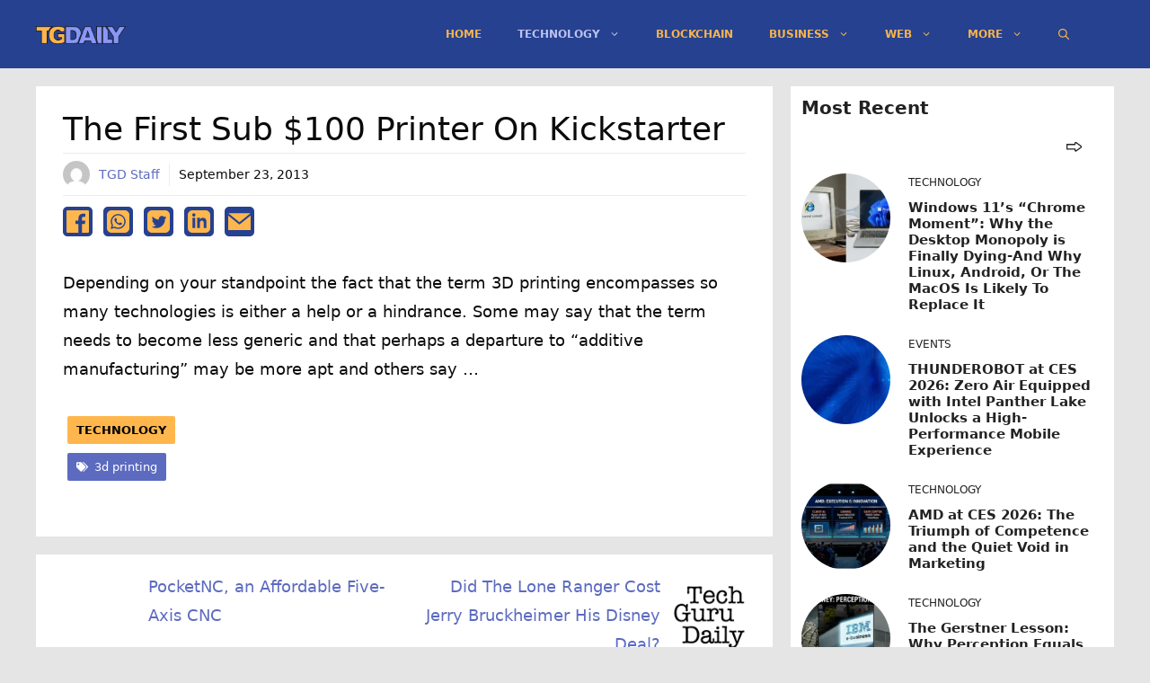

--- FILE ---
content_type: text/html; charset=utf-8
request_url: https://www.google.com/recaptcha/api2/aframe
body_size: 266
content:
<!DOCTYPE HTML><html><head><meta http-equiv="content-type" content="text/html; charset=UTF-8"></head><body><script nonce="YgzZ4GXBU4dmo7vuW_BteA">/** Anti-fraud and anti-abuse applications only. See google.com/recaptcha */ try{var clients={'sodar':'https://pagead2.googlesyndication.com/pagead/sodar?'};window.addEventListener("message",function(a){try{if(a.source===window.parent){var b=JSON.parse(a.data);var c=clients[b['id']];if(c){var d=document.createElement('img');d.src=c+b['params']+'&rc='+(localStorage.getItem("rc::a")?sessionStorage.getItem("rc::b"):"");window.document.body.appendChild(d);sessionStorage.setItem("rc::e",parseInt(sessionStorage.getItem("rc::e")||0)+1);localStorage.setItem("rc::h",'1769524029520');}}}catch(b){}});window.parent.postMessage("_grecaptcha_ready", "*");}catch(b){}</script></body></html>